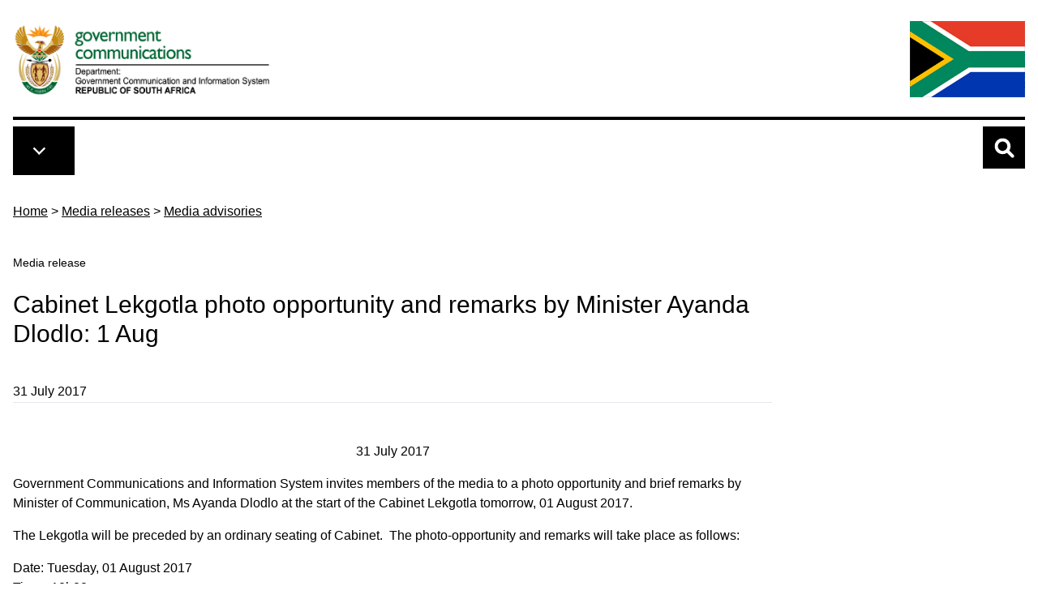

--- FILE ---
content_type: text/html; charset=UTF-8
request_url: https://www.gcis.gov.za/newsroom/media-releases/cabinet-lekgotla-photo-opportunity-and-remarks-minister-ayanda-dlodlo-1-aug
body_size: 23828
content:

<!DOCTYPE html>
<html lang="en" dir="ltr">
  <head>
    <meta charset="utf-8" />
<meta name="description" content="31 July 2017 Government Communications and Information System invites members of the media to a" />
<link rel="canonical" href="https://www.gcis.gov.za/newsroom/media-releases/cabinet-lekgotla-photo-opportunity-and-remarks-minister-ayanda-dlodlo-1-aug" />
<meta name="Generator" content="Drupal 10 (https://www.drupal.org)" />
<meta name="MobileOptimized" content="width" />
<meta name="HandheldFriendly" content="true" />
<meta name="viewport" content="width=device-width, initial-scale=1.0" />
<link rel="icon" href="/themes/custom/tailwindcss/favicon.ico" type="image/vnd.microsoft.icon" />

    <title>Cabinet Lekgotla photo opportunity and remarks by Minister Ayanda Dlodlo: 1 Aug | Government Communication and Information System (GCIS)</title>
    <link rel="stylesheet" media="all" href="/libraries/drupal-superfish/css/superfish.css?t9mmhu" />
<link rel="stylesheet" media="all" href="/themes/contrib/stable/css/core/components/progress.module.css?t9mmhu" />
<link rel="stylesheet" media="all" href="/themes/contrib/stable/css/core/components/ajax-progress.module.css?t9mmhu" />
<link rel="stylesheet" media="all" href="/themes/contrib/stable/css/system/components/align.module.css?t9mmhu" />
<link rel="stylesheet" media="all" href="/themes/contrib/stable/css/system/components/fieldgroup.module.css?t9mmhu" />
<link rel="stylesheet" media="all" href="/themes/contrib/stable/css/system/components/container-inline.module.css?t9mmhu" />
<link rel="stylesheet" media="all" href="/themes/contrib/stable/css/system/components/clearfix.module.css?t9mmhu" />
<link rel="stylesheet" media="all" href="/themes/contrib/stable/css/system/components/details.module.css?t9mmhu" />
<link rel="stylesheet" media="all" href="/themes/contrib/stable/css/system/components/hidden.module.css?t9mmhu" />
<link rel="stylesheet" media="all" href="/themes/contrib/stable/css/system/components/item-list.module.css?t9mmhu" />
<link rel="stylesheet" media="all" href="/themes/contrib/stable/css/system/components/js.module.css?t9mmhu" />
<link rel="stylesheet" media="all" href="/themes/contrib/stable/css/system/components/nowrap.module.css?t9mmhu" />
<link rel="stylesheet" media="all" href="/themes/contrib/stable/css/system/components/position-container.module.css?t9mmhu" />
<link rel="stylesheet" media="all" href="/themes/contrib/stable/css/system/components/reset-appearance.module.css?t9mmhu" />
<link rel="stylesheet" media="all" href="/themes/contrib/stable/css/system/components/resize.module.css?t9mmhu" />
<link rel="stylesheet" media="all" href="/themes/contrib/stable/css/system/components/system-status-counter.css?t9mmhu" />
<link rel="stylesheet" media="all" href="/themes/contrib/stable/css/system/components/system-status-report-counters.css?t9mmhu" />
<link rel="stylesheet" media="all" href="/themes/contrib/stable/css/system/components/system-status-report-general-info.css?t9mmhu" />
<link rel="stylesheet" media="all" href="/themes/contrib/stable/css/system/components/tablesort.module.css?t9mmhu" />
<link rel="stylesheet" media="all" href="/themes/custom/tailwindcss/dist/tailwind.css?t9mmhu" />

    <script type="application/json" data-drupal-selector="drupal-settings-json">{"path":{"baseUrl":"\/","pathPrefix":"","currentPath":"node\/8969","currentPathIsAdmin":false,"isFront":false,"currentLanguage":"en"},"pluralDelimiter":"\u0003","gtag":{"tagId":"","consentMode":false,"otherIds":[],"events":[],"additionalConfigInfo":[]},"suppressDeprecationErrors":true,"ajaxPageState":{"libraries":"eJx1jFEOwjAMQy9U6JGmdIQ0KG2mOQN2e-ADpEnlx7L9ZIu7GE9BkuUtSY75TDd6HsuWsC28XhU1_9yom6rfedUe3GPI0cgM88rcx_zjsBX8o4tDQ328Dt_m-n3fEdxyIXAKUntov8xAFvNCdkLspl1eLDdrpQ","theme":"tailwindcss","theme_token":null},"ajaxTrustedUrl":{"\/search":true},"gtm":{"tagId":null,"settings":{"data_layer":"dataLayer","include_classes":false,"allowlist_classes":"google\nnonGooglePixels\nnonGoogleScripts\nnonGoogleIframes","blocklist_classes":"customScripts\ncustomPixels","include_environment":false,"environment_id":"","environment_token":""},"tagIds":["GTM-TPPDNRK"]},"superfish":{"superfish-main":{"id":"superfish-main","sf":{"animation":{"opacity":"show","width":"show"},"speed":"fast","autoArrows":true,"dropShadows":true},"plugins":{"touchscreen":{"disableHover":0,"cloneParent":0,"mode":"always_active"},"smallscreen":{"cloneParent":0,"mode":"window_width","breakpoint":3000,"accordionButton":0},"supposition":true,"supersubs":true}}},"csp":{"nonce":"LWES0Al8HLTPCFkddV7SyQ"},"user":{"uid":0,"permissionsHash":"87b6ca4c9c3409fa3e15600d96438f41e701769e1dc25328ff814cb09cc51270"}}</script>
<script src="/core/misc/drupalSettingsLoader.js?v=10.6.2"></script>
<script src="/modules/contrib/google_tag/js/gtag.js?t9mmhu"></script>
<script src="/modules/contrib/google_tag/js/gtm.js?t9mmhu"></script>

    <link rel="apple-touch-icon" sizes="180x180" href="/apple-touch-icon.png">
    <link rel="icon" type="image/png" sizes="32x32" href="/favicon-32x32.png">
    <link rel="icon" type="image/png" sizes="16x16" href="/favicon-16x16.png">
    <link rel="manifest" href="/site.webmanifest">
    <link rel="mask-icon" href="/safari-pinned-tab.svg" color="#5bbad5">
    <meta name="msapplication-TileColor" content="#da532c">
    <meta name="theme-color" content="#ffffff">

        <script src=https://cdn.pagesense.io/js/gcisportal387/721a6f806ffd408eb97cbc5fb592bb1f.js></script>

  </head>
  <body class="path-node page-node-type-media-releases">
        <a href="#main-content" class="visually-hidden focusable">
      Skip to main content
    </a>
    <noscript><iframe src="https://www.googletagmanager.com/ns.html?id=GTM-TPPDNRK"
                  height="0" width="0" style="display:none;visibility:hidden"></iframe></noscript>

      <div class="dialog-off-canvas-main-canvas" data-off-canvas-main-canvas>
    <div class="grid grid-cols-5 h-[10px] overflow-hidden">
        <div class="gcis-trap gcis-trap-1"></div>
        <div class="gcis-trap gcis-trap-2"></div>
        <div class="gcis-trap gcis-trap-3"></div>
        <div class="gcis-trap gcis-trap-4"></div>
        <div class="gcis-trap gcis-trap-5"></div>
      </div>
<div class="container max-w-7xl mx-auto p-4 content">

<header role="banner">
  <div class="flex justify-between mb-2 border-b-4 border-black">
    <div>  <div>
    <div id="block-tailwindcss-site-branding">
  
    
    <div class="flex items-center">
          <a href="/" title="Home" rel="home" class="mr-2 site-logo max-w-xs">
        <img class="max-w-[360px]" src="/themes/custom/tailwindcss/images/gcis.png" alt="Home" />
      </a>
              </div>
</div>

  </div>
</div>
    <div class="content-end hidden xs:block">  <div>
    <div id="block-saflag">
  
    
      
            <div><img alt="South African Flag" data-entity-type="" data-entity-uuid="" src="/themes/custom/tailwindcss/images/flag-new.jpg" />
</div>
      
  </div>

  </div>
</div>
  </div>
</header>



<nav class="mt-0 w-full top-0 z-50 print:hidden relative">
    <div class="container max-w-7xl mx-auto flex flex-row">
      <div class="flex-none md:flex-grow inline-block align-middle">
        <div class="p-3 bg-black inline-block">   <div>
    <div>
  
    
      
<ul id="superfish-main" class="menu sf-menu sf-main sf-horizontal sf-style-none mb-0 inline-block align-middle divide-y divide-white">
  

  
  <li id="main-standardfront-page" class="sf-depth-1 sf-no-children sf-first">
              <a href="/" class="sf-depth-1">Home</a>
                      </li>


  
  <li id="main-menu-link-content328c781b-29a1-4fcf-938b-fa5eb4640c9c" class="sf-depth-1 sf-no-children">
              <a href="/content/about-us" class="sf-depth-1">About us</a>
                      </li>


  
  <li id="main-menu-link-content183fb120-feac-489a-9b94-94e8bbed4d6a" class="sf-depth-1 sf-no-children">
              <a href="/content/resource-centre" class="sf-depth-1">Resource centre</a>
                      </li>


  
  <li id="main-menu-link-content7461ba65-eaad-4db4-a44a-695b481d312d" class="sf-depth-1 sf-no-children">
              <a href="/content/newsroom" class="sf-depth-1">Newsroom</a>
                      </li>


  
  <li id="main-menu-link-content7d564c46-e84a-4469-a462-f53ebceee24b" class="sf-depth-1 sf-no-children">
              <a href="/content/services" class="sf-depth-1">Services</a>
                      </li>


  
  <li id="main-menu-link-content4ca37724-df7a-4c26-a928-2a59b1deca9c" class="sf-depth-1 sf-no-children">
              <a href="/content/about-us/hr/vacancies" class="sf-depth-1">Jobs</a>
                      </li>


  
  <li id="main-menu-link-content4a74ae95-80cf-438a-91a4-36646f22608d" class="sf-depth-1 sf-no-children sf-last">
              <a href="/content/latest-tenders" class="sf-depth-1">Latest tenders</a>
                      </li>


</ul>

  </div>

  </div>
 
        </div>
      </div>
      <div class="grow md:grow-0">
        <a aria-controls="collapseSearch" aria-expanded="false" class="ml-1.5 w-[52px] h-[52px] search-icon collapsed cursor-pointer inline-block bg-black hover:bg-gcis-lightgray hover:shadow-lg focus:bg-slate-200 focus:shadow-lg focus:outline-none focus:ring-0 active:bg-blue-800 active:shadow-lg transition duration-150 ease-in-out" data-bs-target="#collapseSearch" data-bs-toggle="collapse" type="button">

        </a>
      </div>

      <div class="flex-none md:hidden">
          <div class="pl-5">
            <img alt="South African Flag" src="/themes/custom/tailwindcss/images/flag-new.jpg" class="h-[52px]">
          </div>
      </div>
    </div>
  </nav>

<div>
  <div class="collapse collapse-vertical bg-gcis-lightgray p-5 pb-10 mt-1" id="collapseSearch">
        <div>
    

<div class="search-api-form" data-drupal-selector="search-api-form" id="block-searchapiform">
<span class="search-label text-xl font-semibold mb-3 block">Search GCIS.gov.za</span>
<div class="relative">
      <form action="/search" method="get" id="search-api-form" accept-charset="UTF-8">
  <div class="js-form-item form-item js-form-type-search form-item-search-api-fulltext js-form-item-search-api-fulltext form-no-label">
      <label for="edit-search-api-fulltext" class="visually-hidden">Search</label>
        <input title="Enter the terms you wish to search for." data-drupal-selector="edit-search-api-fulltext" type="search" id="edit-search-api-fulltext" name="search_api_fulltext" value="" size="15" maxlength="128" placeholder="" class="form-search" />

        </div>
<div data-drupal-selector="edit-actions" class="form-actions js-form-wrapper form-wrapper" id="edit-actions"><input class="absolute right-0 top-0 bg-gcis-darkorange focus:bg-gcis-darkgreen bg-search-icon button js-form-submit form-submit" data-drupal-selector="edit-submit" type="submit" id="edit-submit" value="" />
</div>

</form>

  </div>
</div>
  </div>

  </div>
</div>
  
  
  

    <div>
    <div id="block-tailwindcss-breadcrumbs">
  
    
      <nav class="breadcrumb mb-5 mt-8" aria-labelledby="system-breadcrumb">
  <h2 id="system-breadcrumb" class="visually-hidden">Breadcrumb</h2>
  <ol>
            <li class="inline"><a class="underline underline-offset-8 decoration-black hover:decoration-gcisgreen-800 text-black hover:text-gcisgreen-800" href="/">Home</a> > </li>
                <li class="inline"><a class="underline underline-offset-8 decoration-black hover:decoration-gcisgreen-800 text-black hover:text-gcisgreen-800" href="/content/newsroom/media-releases">Media releases</a> > </li>
                <li class="inline"><a class="underline underline-offset-8 decoration-black hover:decoration-gcisgreen-800 text-black hover:text-gcisgreen-800" href="/category/media-releases/media-advisories">Media advisories</a></li>
        </ol>
</nav>

  </div>

  </div>


    <div>
    <div data-drupal-messages-fallback class="hidden"></div>

  </div>


  
  <main role="main">
    <a id="main-content" tabindex="-1"></a>
    <div class="md:flex">
      
      
      <div class="grow">
          <div>
    <div id="block-mediareleasestitleprefix-2">
  
    
      
            <div class="text-sm font-light font-thin pt-5">Media release</div>
      
  </div>
<div id="block-tailwindcss-page-title">
  
    
      
  <h1 class="page-title w-full md:w-9/12"><span>Cabinet Lekgotla photo opportunity and remarks by Minister Ayanda Dlodlo: 1 Aug</span>
</h1>
  


  </div>

  </div>

          <div>
    <div id="block-tailwindcss-eco-omega-system-main">
  
    
      <article class="node w-full md:w-9/12 media-releases">

  
    

    <div class="mb-12">
    31 July 2017
    <hr>
  </div>
  <div class="node-content mb-12">
    <div class="mb-4">
            <div><p style="text-align: center;">31 July 2017</p>
<p>Government Communications and Information System invites members of the media to a photo opportunity and brief remarks by Minister of Communication, Ms Ayanda Dlodlo at the start of the Cabinet Lekgotla tomorrow, 01 August 2017.</p>
<p>The Lekgotla will be preceded by an ordinary seating of Cabinet.&nbsp; The photo-opportunity and remarks will take place as follows:</p>
<p>Date: Tuesday, 01 August 2017 <br>Time:&nbsp; 10h00<br>Venue: Sefako Makgatho Presidential Guest<strong> </strong></p>
<p><strong>Important note:&nbsp;&nbsp;&nbsp;&nbsp;&nbsp;&nbsp; <br>There is a compulsory accreditation process which all journalists attending should adhere to.&nbsp; Media who have not submitted their details as required will not be granted access to the venue</strong><strong>. </strong></p>
<p>Kindly confirm attendance by sending your details to <a href="mailto:pheliswa@gcis.gov.za">pheliswa@gcis.gov.za</a> &nbsp;BEFORE 15h30 TODAY using the table below.</p>
<table border="1" cellspacing="0" cellpadding="0">
<tbody>
<tr>
<td valign="top" width="67">
<p><strong>NAME </strong></p>
</td>
<td valign="top" width="97">
<p><strong>SURNAME </strong></p>
</td>
<td valign="top" width="124">
<p><strong>ID/PASSPORT</strong></p>
</td>
<td valign="top" width="79">
<p><strong>MEDIA HOUSE</strong></p>
</td>
<td valign="top" width="99">
<p><strong>CONTACT NUMBER </strong></p>
</td>
<td valign="top" width="101">
<p><strong>EMAIL ADDRESS </strong></p>
</td>
<td valign="top" width="138">
<p><strong>CAR REGISTRATION</strong></p>
</td>
</tr>
<tr>
<td valign="top" width="67">
<p>&nbsp;</p>
</td>
<td valign="top" width="97">
<p>&nbsp;</p>
</td>
<td valign="top" width="124">
<p>&nbsp;</p>
</td>
<td valign="top" width="79">
<p>&nbsp;</p>
</td>
<td valign="top" width="99">
<p>&nbsp;</p>
</td>
<td valign="top" width="101">
<p>&nbsp;</p>
</td>
<td valign="top" width="138">
<p>&nbsp;</p>
</td>
</tr>
<tr>
<td valign="top" width="67">
<p>&nbsp;</p>
</td>
<td valign="top" width="97">
<p>&nbsp;</p>
</td>
<td valign="top" width="124">
<p>&nbsp;</p>
</td>
<td valign="top" width="79">
<p>&nbsp;</p>
</td>
<td valign="top" width="99">
<p>&nbsp;</p>
</td>
<td valign="top" width="101">
<p>&nbsp;</p>
</td>
<td valign="top" width="138">
<p>&nbsp;</p>
</td>
</tr>
<tr>
<td valign="top" width="67">
<p>&nbsp;</p>
</td>
<td valign="top" width="97">
<p>&nbsp;</p>
</td>
<td valign="top" width="124">
<p>&nbsp;</p>
</td>
<td valign="top" width="79">
<p>&nbsp;</p>
</td>
<td valign="top" width="99">
<p>&nbsp;</p>
</td>
<td valign="top" width="101">
<p>&nbsp;</p>
</td>
<td valign="top" width="138">
<p>&nbsp;</p>
</td>
</tr>
</tbody>
</table>
<p>To access the venue, you will be required to produce your ID/Passport as well as a Press Card indicating the media organization you represent or a letter from the editor.</p>
<p><strong>Enquiries: <br></strong>Phumla Williams <br>Cell: 083 5010 139</p>
<p><strong>Issued by: Government Communications<br></strong></p>
</div>
      </div>
    <div class=""></div>
  </div>
  <div class="container bg-gcis-lightorange w-full h-2 my-4 block"></div>
  <!-- Social Media Share Buttons  -->
  <div class="container grid grid-cols-1 md:grid-cols-2">
    <div class="col-span-1 font-bold">
      <div class="mb-2 text-lg">Share this page</div>
      <div class="inline-flex items-center">
        <a class="social-link facebook" href="https://www.facebook.com/sharer.php?u=https://www.gcis.gov.za//newsroom/media-releases/cabinet-lekgotla-photo-opportunity-and-remarks-minister-ayanda-dlodlo-1-aug" id="fb-share" rel="nofollow" target="_blank" title="Share on Facebook"><img alt="GCIS on Facebook" class="social-link" src="/themes/custom/tailwindcss/images/facebook-brands.svg" style="width:30px; height=30px;" />Facebook</a>
        <a class="social-link twitter ml-6 text-gcis-darkorange" href="https://twitter.com/share?url=https://www.gcis.gov.za//newsroom/media-releases/cabinet-lekgotla-photo-opportunity-and-remarks-minister-ayanda-dlodlo-1-aug" id="fb-share" rel="nofollow" target="_blank" title="Share on Twitter"><img alt="GCIS on Facebook" class="social-link" src="/themes/custom/tailwindcss/images/twitter-brands.svg" style="width:30px; height=30px;" />Twitter</a>
        <a class="social-link whatsapp ml-6" href="https://api.whatsapp.com:/send?text=https://www.gcis.gov.za//newsroom/media-releases/cabinet-lekgotla-photo-opportunity-and-remarks-minister-ayanda-dlodlo-1-aug" data-action="share/whatsapp/share" target="_blank"> <img alt="GCIS on Facebook" class="social-link" src="/themes/custom/tailwindcss/images/whatsapp-brands.svg" style="width:30px; height=30px;" />WhatsApp</a>
      </div>
    </div>
    <div class="col-span-1 font-bold cat-explore">
      <div class="font-bold mb-2.5 text-lg">Similar categories to explore</div>
            
            <div><a href="/category/media-releases/media-advisories" hreflang="en">Media advisories</a></div>
      
          </div>
    </div>
  </div>

</article>


  </div>

  </div>

      </div>
          </div>
  </main>
  
  
  
  
      
</div>      <div class="mx-auto tagline-bg mb-4 mt-10">
      <div class="container max-w-7xl mx-auto py-3 px-3 grid grid-cols-1 gap-4 md:grid-cols-2 lg:grid-cols-2">
              <div class="col-span-2">  <div>
    <div id="block-tailwindcss-eco-omega-block-227">
  
    
      
            <div><h2 class="pulse my-0 pt-0">Empowering South Africans through communication excellence.</h2>
</div>
      
  </div>

  </div>
</div>
        <div class="col-span-1"></div>  
      </div>
    </div>
        <footer role="contentinfo">
      <div class="bg-gcis-footergreen py-6 content">
        <div class="container max-w-7xl mx-auto py-5 px-3">
          <div class="grid grid-cols-1 gap-4 md:grid-cols-4">
            <div class="col-span-1 md:col-span-2">  <div>
     <div id="block-exploregcis4">
  
      <h3 class="block-title">Explore</h3>
    <div class="block-title-underline"></div>
    
    
    
            <div><div class="grid grid-cols-1 md:grid-cols-2">
<ul class="list-none">
<li><a href="/content/about-us">About us</a></li>
<li><a href="/content/services">Services</a></li>
<li><a href="/content/resource-centre">Resource centre</a></li>
<li><a href="/content/newsroom">Newsroom</a></li>
<li><a href="/content/links">Links</a></li>
<li><a href="/content/contact-us">Contact us</a></li>
<li><a href="/content/help">Help</a></li>
<li><a href="/content/help/faqs">FAQs</a></li>
</ul>
<ul class="list-none sm:block inline-block">
<li><a href="/content/newsroom/media-releases">Media releases</a></li>
<li><a href="/content/newsroom/subscriptions">Subscriptions</a></li>
<li><a href="/content/newsroom/speeches">Speeches</a></li>
<li><a href="/content/newsroom/media-contacts">Media contacts</a></li>
<li><a href="/content/resourcecentre/newsletters-magazines">Newsletters</a></li>
<li><a href="http://www.flickr.com/photos/governmentza/sets/" target="_blank">Photo galleries</a></li>
</ul>
</div>
</div>
      

  </div>

  </div>
</div>
            <div class="col-span-1">  <div>
     <div id="block-tailwindcss-eco-omega-block-232">
  
      <h3 class="block-title">Follow Us</h3>
    <div class="block-title-underline"></div>
    
    
    
            <div><div class="grid grid-cols-5 gap-4 mb-3">
<div class="flex items-center"><a href="https://www.facebook.com/GCISZA" target="_blank"><img src="/themes/custom/tailwindcss/images/facebook-brands.svg" alt="GCIS on Facebook" width="30" height="30"></a></div>
<div class="flex items-center"><a href="https://twitter.com/gcismedia" target="_blank"><img src="https://www.gcis.gov.za/sites/default/files/pictures/twitter-x-app-icon-30_0.jpg" alt="GCIS on X" width="30" height="18"></a></div>
<div class="flex items-center"><a href="https://www.youtube.com/channel/UCeGklnZgV21ag34t1_4G4dg" target="_blank"><img src="/themes/custom/tailwindcss/images/youtube-brands.svg" alt="GCIS on YouTube" width="30" height="27"></a></div>
<div class="flex items-center"><a href="https://www.flickr.com/photos/governmentza/albums/" target="_blank"><img src="/themes/custom/tailwindcss/images/flickr-brands.svg" alt="GCIS on Twitter" width="30" height="34"></a></div>
<div class="flex items-center"><a href="https://www.linkedin.com/company/governmentza" target="_blank"><img src="/themes/custom/tailwindcss/images/linkedin-brands.svg" alt="GCIS on LinkedIn" width="30" height="30"></a></div>
</div>
<div><a href="https://play.google.com/store/apps/details?id=za.gov.sagovapp"><img src="/sites/default/files/pictures/google-plays.jpg" data-entity-uuid="b87a6a80-c0a1-47de-9e0a-657df4d12642" data-entity-type="file" alt width="143" height="58"></a></div>
<p><a href="https://apps.apple.com/za/app/south-african-government/id1363173160"><img src="/sites/default/files/pictures/app-stores.jpg" data-entity-uuid="6f4d3f10-1607-497a-a818-9fa6d7145752" data-entity-type="file" alt width="143" height="58"></a></p>
</div>
      

  </div>
<div class="mt-6">
  
      <h3 class="block-title">Notifications</h3>
    <div class="block-title-underline"></div>
    
      
            <div><p><a href="https://list.gcis.gov.za/mailman/listinfo/vacancies" target="_blank">Register to get Notifications about Jobs and Tenders</a></p>
</div>
      
  </div>

  </div>
</div>
            <div class="col-span-1">  <div>
     <div id="block-tailwindcss-eco-omega-block-230">
  
      <h3 class="block-title">Find us</h3>
    <div class="block-title-underline"></div>
    
    
    
            <div><p>Our address is:</p>
<p>Tshedimosetso House<br>
1035 cnr Francis Baard and Festival streets<br>
HATFIELD, Pretoria, 0083</p>
<p>Tel: 012 473 0000</p>
<p>GPS (Latitude, Longitude)<br>
-25.746838, 28.231634<br>
<span class="normal">S 25°44.810, E 28°13.898 </span><br>
<span class="normal">S 25</span><span class="normal"><span class="normal">°</span>44'48.6", E</span><span class="normal"> 28</span><span class="normal"><span class="normal"><span class="normal">°</span></span>13'53.9"</span></p>
<p><a href="/content/contact-us/newmap-to-gcis">Directions</a></p>
</div>
      

  </div>

  </div>
</div>          
          </div>
          <div class="block-title-underline mt-5"></div>
          <div class="grid grid-cols-1 lg:grid-cols-2">
            <div class="col-span-1">  <div>
    <div id="block-ndplogo">
  
    
      
            <div><p><img alt="NDP Logo" data-entity-type data-entity-uuid src="/themes/custom/tailwindcss/images/NDP_final_LOGO.png"></p>
</div>
      
  </div>

  </div>
</div>
            <div class="col-span-1">  <div>
    <div id="block-tailwindcss-eco-omega-block-231">
  
    
      
            <div><p class="text-align-right">Copyright ©2026 Government Communication and Information System<br><a href="/content/help/about-gcis-web">About the site</a>&nbsp;|&nbsp;<a href="mailto:electronic@gcis.gov.za" title="GCIS web">Web manager</a>&nbsp;| <a href="/content/help/using-gcis-web">Terms and conditions</a></p>
</div>
      
  </div>

  </div>
</div>          
          </div>
        </div>
      </div>
      <div class="grid grid-cols-5 h-[10px] overflow-hidden">
        <div class="gcis-trap gcis-trap-1"></div>
        <div class="gcis-trap gcis-trap-2"></div>
        <div class="gcis-trap gcis-trap-3"></div>
        <div class="gcis-trap gcis-trap-4"></div>
        <div class="gcis-trap gcis-trap-5"></div>
      </div>
    </footer>
  
  </div>

    
    <script src="/core/assets/vendor/jquery/jquery.min.js?v=3.7.1"></script>
<script src="/core/assets/vendor/once/once.min.js?v=1.0.1"></script>
<script src="/core/misc/drupal.js?v=10.6.2"></script>
<script src="/core/misc/drupal.init.js?v=10.6.2"></script>
<script src="/core/assets/vendor/tabbable/index.umd.min.js?v=6.3.0"></script>
<script src="/core/misc/progress.js?v=10.6.2"></script>
<script src="/core/assets/vendor/loadjs/loadjs.min.js?v=4.3.0"></script>
<script src="/core/misc/debounce.js?v=10.6.2"></script>
<script src="/core/misc/announce.js?v=10.6.2"></script>
<script src="/core/misc/message.js?v=10.6.2"></script>
<script src="/core/misc/ajax.js?v=10.6.2"></script>
<script src="/themes/contrib/stable/js/ajax.js?v=10.6.2"></script>
<script src="/modules/contrib/google_tag/js/gtag.ajax.js?t9mmhu"></script>
<script src="/modules/contrib/superfish/js/superfish.js?v=2.0"></script>
<script src="/libraries/drupal-superfish/superfish.js?t9mmhu"></script>
<script src="/libraries/drupal-superfish/jquery.hoverIntent.minified.js?t9mmhu"></script>
<script src="/libraries/drupal-superfish/sfsmallscreen.js?t9mmhu"></script>
<script src="/libraries/drupal-superfish/supersubs.js?t9mmhu"></script>
<script src="/libraries/drupal-superfish/supposition.js?t9mmhu"></script>
<script src="/libraries/drupal-superfish/sftouchscreen.js?t9mmhu"></script>
<script src="/themes/custom/tailwindcss/node_modules/tw-elements/dist/js/index.min.js?t9mmhu"></script>

  </body>
</html>
